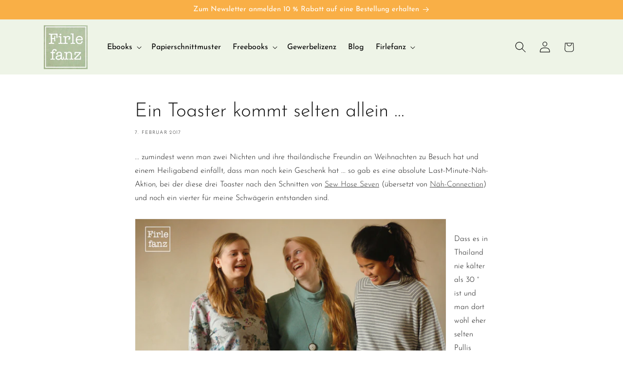

--- FILE ---
content_type: text/css
request_url: https://www.firlefanz-schnittmuster.de/cdn/shop/t/28/assets/firlefanz.css?v=132112699761716861411728075715
body_size: 785
content:
.wrapper-blog-and-sidebar{display:grid;grid-gap:1rem;column-gap:var(--grid-mobile-horizontal-spacing);row-gap:var(--grid-mobile-vertical-spacing)}@media screen and (min-width: 750px){.wrapper-blog-and-sidebar{grid-template-columns:1fr 240px;column-gap:var(--grid-desktop-horizontal-spacing);row-gap:var(--grid-desktop-vertical-spacing)}}.login{display:grid!important;grid-gap:1rem!important}@media screen and (min-width: 750px){.login{grid-template-columns:1fr 1fr!important;column-gap:5rem!important;row-gap:5rem!important}}@media screen and (min-width: 750px){.customer:not(.account):not(.order){max-width:75rem!important;text-align:left!important}}.button,.button-label,.shopify-challenge__button,.customer button{font-size:1.7rem;font-weight:400;letter-spacing:0rem}li.capitalize{font-size:1.3}ul.taglist{padding-left:0rem}ul.taglist li{display:inline-block;text-transform:uppercase;font-size:1.2rem;line-height:1.75rem;padding-left:.5rem;padding-right:1.5rem}ul.taglist li a{color:#000;text-decoration:none}ul.taglist li a:hover{text-decoration:underline}.field__input,.select__select,.customer .field input,.customer select{background-color:#fff}body,.color-background-1,.color-background-2,.color-inverse,.color-accent-1,.color-accent-2{color:rgba(var(--color-foreground),1)}.button{font-size:1.7rem;font-weight:400;letter-spacing:0rem}body,h1,h2,h3,h4,h5,.h0,.h1,.h2,.h3,.h4,.h5,.caption{letter-spacing:0rem}.cart-count-bubble{background-color:#da3f3f;color:#fff;font-weight:400;font-size:1rem}.header__submenu{background-color:#fff}.header__menu-item span{font-size:1.6rem;font-weight:400}@media screen and (min-width: 990px){.footer-block__heading{font-size:1.6rem}}h1,.h1,.h0{font-weight:300}@media only screen and (min-width: 750px){h1,.h1,.h0{font-weight:300}}@media only screen and (min-width: 750px){.h0{font-size:calc(var(--font-heading-scale) * 4rem)}}.price--large{font-size:2.2rem!important;font-weight:400!important}@media screen and (min-width: 750px){.price--large{font-size:2.8rem!important}}h5,.h5{font-size:calc(var(--font-heading-scale) * 1.4rem);letter-spacing:0rem}@media only screen and (min-width: 750px){h5,.h5{font-size:calc(var(--font-heading-scale) * 1.5rem);letter-spacing:0rem}}.rating-star:before{-webkit-text-fill-color:#ffc50d!important}.card-wrapper .rating-star{--letter-spacing: .2 !important;--font-size: 1.8 !important}.article-template__hero-container{max-width:90rem!important}.agree-terms{text-align:left;margin-top:10px;width:100%;line-height:normal}.agree-terms label{align-items:start;cursor:pointer;display:flex}.agree-terms span{margin-left:12px}.agree-terms p{margin:0}.agree-terms a{text-decoration:underline}.header__icon .icon{height:2.3rem;width:2.3rem}.header__icon,.header__icon--cart .icon{height:5rem;width:5rem}.jdgm-write-rev-link,.jdgm-ask-question-btn,.jdgm-btn{font-weight:400!important}.product__media-toggle,.product__modal-opener .product__media-icon{display:none!important}.product-pre-title{font-size:1.5rem;font-variant:small-caps;text-transform:uppercase;display:block;margin-bottom:1rem}.product-title{display:block}@media only screen and (min-width: 750px){.product-title{font-size:calc(var(--font-heading-scale) * 3.5rem)}}.product-type,.product-comment,.product-sizes{font-size:1.7rem;display:block}.product-contains{font-size:1.5rem;display:block}.product__info-container>:first-child{margin-bottom:2rem!important}.product-form__buttons{max-width:34rem!important}.select__select{font-size:1.6rem}.main-page-title{text-align:center!important;margin-bottom:0rem!important}@media screen and (min-width: 750px){.main-page-title{text-align:center!important;margin-bottom:0rem!important}}.product__tax{margin-top:-2.3rem!important}.header__menu-item{color:#000}.header__menu-item:hover{color:#000;text-decoration:underline}.accordion__title{font-weight:300}@media (max-width: 749px){.grid .footer-block.grid__item{margin:0}.grid .footer-block__heading{position:relative;margin:0;padding:1.5rem 0;cursor:pointer}.grid .footer-block__heading:after{content:"+";position:absolute;right:0;top:50%;transform:translateY(-50%);width:20px;text-align:center}.grid .footer-block__heading:not(.block-collapsed):after{content:"-"}.grid .footer-block__heading.block-collapsed+.footer-block__details-content{visibility:hidden;opacity:0;height:0;margin:0;padding:0;transition:all .2s ease-out;overflow:hidden}.grid .footer-block__heading+.footer-block__details-content{visibility:visible;opacity:1;height:auto;transition:all .2s ease-out;overflow:hidden;margin-bottom:3rem}}.slider-counter{font-size:1.5rem!important}.slider-button .icon{height:.9rem!important}.contact__button{margin-top:1rem!important}.list-menu__item--link{padding-bottom:.1rem!important;padding-top:.1rem!important}.footer-block__details-content{margin-bottom:.5rem;line-height:2rem!important}.newsletter-form__field-wrapper{padding-top:1rem!important}.firlefanz-newsletter{font-size:1.4rem;line-height:1.8rem;padding-left:1rem}.firlefanz-newsletter div{padding-top:.8rem}.cart__footer{padding:0!important}@media screen and (min-width: 750px){.cart-item__media{width:8rem!important}}@media screen and (min-width: 750px){.cart-items td{padding-top:2rem!important}}@media screen and (min-width: 750px){.product--thumbnail .product__media-gallery,.product--thumbnail_slider .product__media-gallery,.product--stacked .product__info-container--sticky,.product--columns .product__info-container--sticky{position:relative!important;top:0!important}}.banner__box{padding:2rem 1.5rem!important}@media only screen and (min-width: 750px){.banner__box .h1{font-size:3rem}}.multicolumn-list p{padding:1rem!important}.quantity:after{box-shadow:none}.quantity:before{background-color:#f5f5f5}.badge{border-color:#ffc50d!important;background-color:#ffc50d!important;color:#000;font-size:1.3rem}.badge--bottom-left{color:#000!important;border-color:#ffc50d!important;background-color:#ffc50d!important;font-weight:400!important;font-size:1.3rem!important}.blog .card__inner,.blog .card--media{--ratio-percent: 100% !important}.slider-buttons{display:none!important}
/*# sourceMappingURL=/cdn/shop/t/28/assets/firlefanz.css.map?v=132112699761716861411728075715 */


--- FILE ---
content_type: text/javascript
request_url: https://www.firlefanz-schnittmuster.de/cdn/shop/t/28/assets/cookie-banner-reopen.js?v=145531966209080862961728075712
body_size: -739
content:
function reopenCookieBanner() {
  if (window.privacyBanner && typeof window.privacyBanner.showPreferences === 'function') {
    window.privacyBanner.showPreferences();
  }
}


--- FILE ---
content_type: application/x-javascript; charset=utf-8
request_url: https://bundler.nice-team.net/app/shop/status/firlefanz.myshopify.com.js?1769348453
body_size: -175
content:
var bundler_settings_updated='1766243121c';

--- FILE ---
content_type: text/javascript
request_url: https://www.firlefanz-schnittmuster.de/cdn/shop/t/28/assets/menu-dropdown.js?v=116964834223245398021728075710
body_size: -642
content:
let items = document.querySelector('.header__inline-menu').querySelectorAll('details');

for (const item of items) {
  item.addEventListener('mouseover', () => {
    item.setAttribute('open', true);

    item.querySelector('ul').addEventListener('mouseleave', () => {
      item.removeAttribute('open');
    });

    item.addEventListener('mouseleave', () => {
      item.removeAttribute('open');
    });
  });
}
